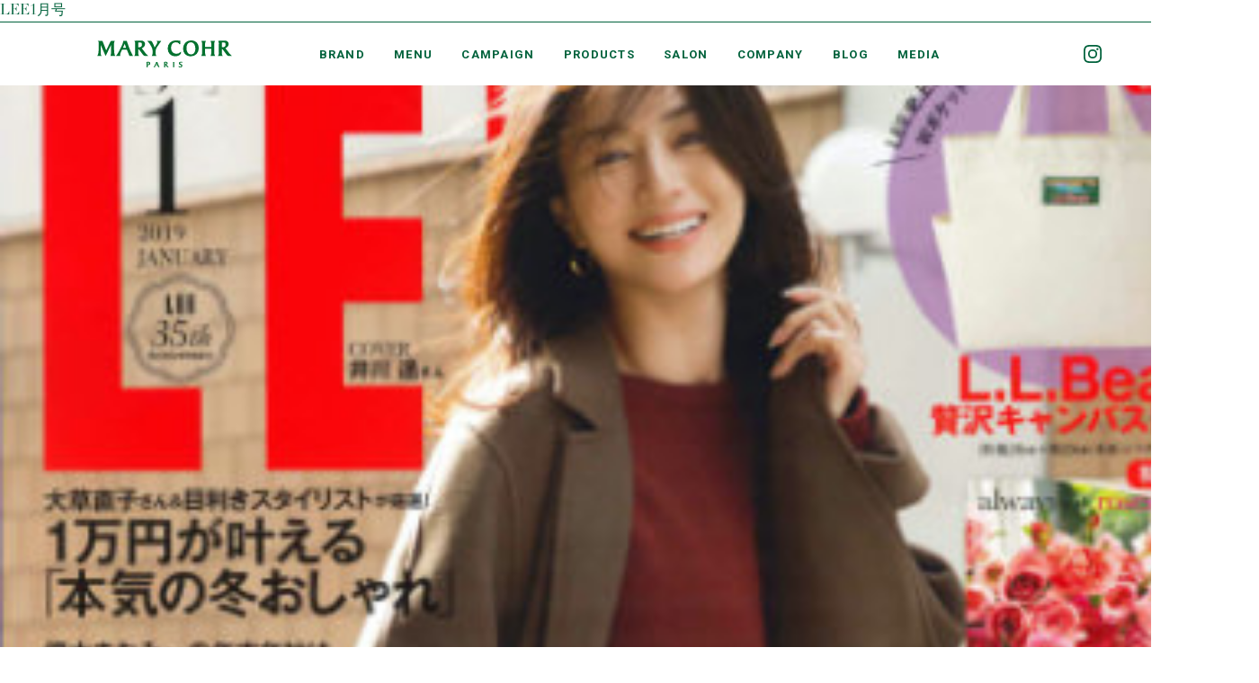

--- FILE ---
content_type: text/html; charset=UTF-8
request_url: https://www.marycohr.co.jp/media_index/lee1%E6%9C%88%E5%8F%B7/
body_size: 12225
content:
<!doctype html>
<html dir="ltr" lang="ja" prefix="og: https://ogp.me/ns#">
<link rel="shortcut icon" href="http://marycohr.co.jp/wp-content/uploads/2021/07/favicon-64x64-1.png">

<head>
    <script>
    (function(i, s, o, g, r, a, m) {
        i['GoogleAnalyticsObject'] = r;
        i[r] = i[r] || function() {
            (i[r].q = i[r].q || []).push(arguments)
        }, i[r].l = 1 * new Date();
        a = s.createElement(o),
            m = s.getElementsByTagName(o)[0];
        a.async = 1;
        a.src = g;
        m.parentNode.insertBefore(a, m)
    })(window, document, 'script', '//www.google-analytics.com/analytics.js', 'ga');
    ga('create', 'UA-47495506-1', 'marycohr.co.jp');
    ga('send', 'pageview');
    </script>
    <meta charset="UTF-8">
    <meta name="viewport" content="width=device-width, initial-scale=1">
    <link rel="profile" href="https://gmpg.org/xfn/11">

    <title>LEE1月号 | MARY COHR - マリコール</title>

		<!-- All in One SEO 4.8.7.2 - aioseo.com -->
	<meta name="description" content="LEE 1月号にサロンケアから生まれたバストクリーム≪ミリフィック ビュスト≫が紹介されました。" />
	<meta name="robots" content="max-image-preview:large" />
	<link rel="canonical" href="https://www.marycohr.co.jp/media_index/lee1%e6%9c%88%e5%8f%b7/" />
	<meta name="generator" content="All in One SEO (AIOSEO) 4.8.7.2" />
		<meta property="og:locale" content="ja_JP" />
		<meta property="og:site_name" content="MARY COHR - マリコール | パリ発、トータルビューティーブランド『マリコール（MARY COHR）』日本公式サイト" />
		<meta property="og:type" content="article" />
		<meta property="og:title" content="LEE1月号 | MARY COHR - マリコール" />
		<meta property="og:description" content="LEE 1月号にサロンケアから生まれたバストクリーム≪ミリフィック ビュスト≫が紹介されました。" />
		<meta property="og:url" content="https://www.marycohr.co.jp/media_index/lee1%e6%9c%88%e5%8f%b7/" />
		<meta property="article:published_time" content="2019-06-24T09:42:44+00:00" />
		<meta property="article:modified_time" content="2021-06-26T08:56:06+00:00" />
		<meta name="twitter:card" content="summary_large_image" />
		<meta name="twitter:title" content="LEE1月号 | MARY COHR - マリコール" />
		<meta name="twitter:description" content="LEE 1月号にサロンケアから生まれたバストクリーム≪ミリフィック ビュスト≫が紹介されました。" />
		<script type="application/ld+json" class="aioseo-schema">
			{"@context":"https:\/\/schema.org","@graph":[{"@type":"BreadcrumbList","@id":"https:\/\/www.marycohr.co.jp\/media_index\/lee1%e6%9c%88%e5%8f%b7\/#breadcrumblist","itemListElement":[{"@type":"ListItem","@id":"https:\/\/www.marycohr.co.jp#listItem","position":1,"name":"Home","item":"https:\/\/www.marycohr.co.jp","nextItem":{"@type":"ListItem","@id":"https:\/\/www.marycohr.co.jp\/media_index\/lee1%e6%9c%88%e5%8f%b7\/#listItem","name":"LEE1\u6708\u53f7"}},{"@type":"ListItem","@id":"https:\/\/www.marycohr.co.jp\/media_index\/lee1%e6%9c%88%e5%8f%b7\/#listItem","position":2,"name":"LEE1\u6708\u53f7","previousItem":{"@type":"ListItem","@id":"https:\/\/www.marycohr.co.jp#listItem","name":"Home"}}]},{"@type":"Organization","@id":"https:\/\/www.marycohr.co.jp\/#organization","name":"MARY COHR - \u30de\u30ea\u30b3\u30fc\u30eb","description":"\u30d1\u30ea\u767a\u3001\u30c8\u30fc\u30bf\u30eb\u30d3\u30e5\u30fc\u30c6\u30a3\u30fc\u30d6\u30e9\u30f3\u30c9\u300e\u30de\u30ea\u30b3\u30fc\u30eb\uff08MARY COHR\uff09\u300f\u65e5\u672c\u516c\u5f0f\u30b5\u30a4\u30c8","url":"https:\/\/www.marycohr.co.jp\/"},{"@type":"WebPage","@id":"https:\/\/www.marycohr.co.jp\/media_index\/lee1%e6%9c%88%e5%8f%b7\/#webpage","url":"https:\/\/www.marycohr.co.jp\/media_index\/lee1%e6%9c%88%e5%8f%b7\/","name":"LEE1\u6708\u53f7 | MARY COHR - \u30de\u30ea\u30b3\u30fc\u30eb","description":"LEE 1\u6708\u53f7\u306b\u30b5\u30ed\u30f3\u30b1\u30a2\u304b\u3089\u751f\u307e\u308c\u305f\u30d0\u30b9\u30c8\u30af\u30ea\u30fc\u30e0\u226a\u30df\u30ea\u30d5\u30a3\u30c3\u30af \u30d3\u30e5\u30b9\u30c8\u226b\u304c\u7d39\u4ecb\u3055\u308c\u307e\u3057\u305f\u3002","inLanguage":"ja","isPartOf":{"@id":"https:\/\/www.marycohr.co.jp\/#website"},"breadcrumb":{"@id":"https:\/\/www.marycohr.co.jp\/media_index\/lee1%e6%9c%88%e5%8f%b7\/#breadcrumblist"},"image":{"@type":"ImageObject","url":"https:\/\/www.marycohr.co.jp\/wp-content\/uploads\/2021\/06\/img-media-02.jpg","@id":"https:\/\/www.marycohr.co.jp\/media_index\/lee1%e6%9c%88%e5%8f%b7\/#mainImage","width":385,"height":489},"primaryImageOfPage":{"@id":"https:\/\/www.marycohr.co.jp\/media_index\/lee1%e6%9c%88%e5%8f%b7\/#mainImage"},"datePublished":"2019-06-24T18:42:44+09:00","dateModified":"2021-06-26T17:56:06+09:00"},{"@type":"WebSite","@id":"https:\/\/www.marycohr.co.jp\/#website","url":"https:\/\/www.marycohr.co.jp\/","name":"MARY COHR - \u30de\u30ea\u30b3\u30fc\u30eb","description":"\u30d1\u30ea\u767a\u3001\u30c8\u30fc\u30bf\u30eb\u30d3\u30e5\u30fc\u30c6\u30a3\u30fc\u30d6\u30e9\u30f3\u30c9\u300e\u30de\u30ea\u30b3\u30fc\u30eb\uff08MARY COHR\uff09\u300f\u65e5\u672c\u516c\u5f0f\u30b5\u30a4\u30c8","inLanguage":"ja","publisher":{"@id":"https:\/\/www.marycohr.co.jp\/#organization"}}]}
		</script>
		<!-- All in One SEO -->

<link rel="alternate" type="application/rss+xml" title="MARY COHR - マリコール &raquo; フィード" href="https://www.marycohr.co.jp/feed/" />
<link rel="alternate" type="application/rss+xml" title="MARY COHR - マリコール &raquo; コメントフィード" href="https://www.marycohr.co.jp/comments/feed/" />
<link rel="alternate" title="oEmbed (JSON)" type="application/json+oembed" href="https://www.marycohr.co.jp/wp-json/oembed/1.0/embed?url=https%3A%2F%2Fwww.marycohr.co.jp%2Fmedia_index%2Flee1%25e6%259c%2588%25e5%258f%25b7%2F" />
<link rel="alternate" title="oEmbed (XML)" type="text/xml+oembed" href="https://www.marycohr.co.jp/wp-json/oembed/1.0/embed?url=https%3A%2F%2Fwww.marycohr.co.jp%2Fmedia_index%2Flee1%25e6%259c%2588%25e5%258f%25b7%2F&#038;format=xml" />
		<!-- This site uses the Google Analytics by MonsterInsights plugin v9.11.1 - Using Analytics tracking - https://www.monsterinsights.com/ -->
							<script src="//www.googletagmanager.com/gtag/js?id=G-RBBSNX3CED"  data-cfasync="false" data-wpfc-render="false" async></script>
			<script data-cfasync="false" data-wpfc-render="false">
				var mi_version = '9.11.1';
				var mi_track_user = true;
				var mi_no_track_reason = '';
								var MonsterInsightsDefaultLocations = {"page_location":"https:\/\/www.marycohr.co.jp\/media_index\/lee1%E6%9C%88%E5%8F%B7\/"};
								if ( typeof MonsterInsightsPrivacyGuardFilter === 'function' ) {
					var MonsterInsightsLocations = (typeof MonsterInsightsExcludeQuery === 'object') ? MonsterInsightsPrivacyGuardFilter( MonsterInsightsExcludeQuery ) : MonsterInsightsPrivacyGuardFilter( MonsterInsightsDefaultLocations );
				} else {
					var MonsterInsightsLocations = (typeof MonsterInsightsExcludeQuery === 'object') ? MonsterInsightsExcludeQuery : MonsterInsightsDefaultLocations;
				}

								var disableStrs = [
										'ga-disable-G-RBBSNX3CED',
									];

				/* Function to detect opted out users */
				function __gtagTrackerIsOptedOut() {
					for (var index = 0; index < disableStrs.length; index++) {
						if (document.cookie.indexOf(disableStrs[index] + '=true') > -1) {
							return true;
						}
					}

					return false;
				}

				/* Disable tracking if the opt-out cookie exists. */
				if (__gtagTrackerIsOptedOut()) {
					for (var index = 0; index < disableStrs.length; index++) {
						window[disableStrs[index]] = true;
					}
				}

				/* Opt-out function */
				function __gtagTrackerOptout() {
					for (var index = 0; index < disableStrs.length; index++) {
						document.cookie = disableStrs[index] + '=true; expires=Thu, 31 Dec 2099 23:59:59 UTC; path=/';
						window[disableStrs[index]] = true;
					}
				}

				if ('undefined' === typeof gaOptout) {
					function gaOptout() {
						__gtagTrackerOptout();
					}
				}
								window.dataLayer = window.dataLayer || [];

				window.MonsterInsightsDualTracker = {
					helpers: {},
					trackers: {},
				};
				if (mi_track_user) {
					function __gtagDataLayer() {
						dataLayer.push(arguments);
					}

					function __gtagTracker(type, name, parameters) {
						if (!parameters) {
							parameters = {};
						}

						if (parameters.send_to) {
							__gtagDataLayer.apply(null, arguments);
							return;
						}

						if (type === 'event') {
														parameters.send_to = monsterinsights_frontend.v4_id;
							var hookName = name;
							if (typeof parameters['event_category'] !== 'undefined') {
								hookName = parameters['event_category'] + ':' + name;
							}

							if (typeof MonsterInsightsDualTracker.trackers[hookName] !== 'undefined') {
								MonsterInsightsDualTracker.trackers[hookName](parameters);
							} else {
								__gtagDataLayer('event', name, parameters);
							}
							
						} else {
							__gtagDataLayer.apply(null, arguments);
						}
					}

					__gtagTracker('js', new Date());
					__gtagTracker('set', {
						'developer_id.dZGIzZG': true,
											});
					if ( MonsterInsightsLocations.page_location ) {
						__gtagTracker('set', MonsterInsightsLocations);
					}
										__gtagTracker('config', 'G-RBBSNX3CED', {"forceSSL":"true","link_attribution":"true"} );
										window.gtag = __gtagTracker;										(function () {
						/* https://developers.google.com/analytics/devguides/collection/analyticsjs/ */
						/* ga and __gaTracker compatibility shim. */
						var noopfn = function () {
							return null;
						};
						var newtracker = function () {
							return new Tracker();
						};
						var Tracker = function () {
							return null;
						};
						var p = Tracker.prototype;
						p.get = noopfn;
						p.set = noopfn;
						p.send = function () {
							var args = Array.prototype.slice.call(arguments);
							args.unshift('send');
							__gaTracker.apply(null, args);
						};
						var __gaTracker = function () {
							var len = arguments.length;
							if (len === 0) {
								return;
							}
							var f = arguments[len - 1];
							if (typeof f !== 'object' || f === null || typeof f.hitCallback !== 'function') {
								if ('send' === arguments[0]) {
									var hitConverted, hitObject = false, action;
									if ('event' === arguments[1]) {
										if ('undefined' !== typeof arguments[3]) {
											hitObject = {
												'eventAction': arguments[3],
												'eventCategory': arguments[2],
												'eventLabel': arguments[4],
												'value': arguments[5] ? arguments[5] : 1,
											}
										}
									}
									if ('pageview' === arguments[1]) {
										if ('undefined' !== typeof arguments[2]) {
											hitObject = {
												'eventAction': 'page_view',
												'page_path': arguments[2],
											}
										}
									}
									if (typeof arguments[2] === 'object') {
										hitObject = arguments[2];
									}
									if (typeof arguments[5] === 'object') {
										Object.assign(hitObject, arguments[5]);
									}
									if ('undefined' !== typeof arguments[1].hitType) {
										hitObject = arguments[1];
										if ('pageview' === hitObject.hitType) {
											hitObject.eventAction = 'page_view';
										}
									}
									if (hitObject) {
										action = 'timing' === arguments[1].hitType ? 'timing_complete' : hitObject.eventAction;
										hitConverted = mapArgs(hitObject);
										__gtagTracker('event', action, hitConverted);
									}
								}
								return;
							}

							function mapArgs(args) {
								var arg, hit = {};
								var gaMap = {
									'eventCategory': 'event_category',
									'eventAction': 'event_action',
									'eventLabel': 'event_label',
									'eventValue': 'event_value',
									'nonInteraction': 'non_interaction',
									'timingCategory': 'event_category',
									'timingVar': 'name',
									'timingValue': 'value',
									'timingLabel': 'event_label',
									'page': 'page_path',
									'location': 'page_location',
									'title': 'page_title',
									'referrer' : 'page_referrer',
								};
								for (arg in args) {
																		if (!(!args.hasOwnProperty(arg) || !gaMap.hasOwnProperty(arg))) {
										hit[gaMap[arg]] = args[arg];
									} else {
										hit[arg] = args[arg];
									}
								}
								return hit;
							}

							try {
								f.hitCallback();
							} catch (ex) {
							}
						};
						__gaTracker.create = newtracker;
						__gaTracker.getByName = newtracker;
						__gaTracker.getAll = function () {
							return [];
						};
						__gaTracker.remove = noopfn;
						__gaTracker.loaded = true;
						window['__gaTracker'] = __gaTracker;
					})();
									} else {
										console.log("");
					(function () {
						function __gtagTracker() {
							return null;
						}

						window['__gtagTracker'] = __gtagTracker;
						window['gtag'] = __gtagTracker;
					})();
									}
			</script>
							<!-- / Google Analytics by MonsterInsights -->
		<style id='wp-img-auto-sizes-contain-inline-css'>
img:is([sizes=auto i],[sizes^="auto," i]){contain-intrinsic-size:3000px 1500px}
/*# sourceURL=wp-img-auto-sizes-contain-inline-css */
</style>
<style id='wp-emoji-styles-inline-css'>

	img.wp-smiley, img.emoji {
		display: inline !important;
		border: none !important;
		box-shadow: none !important;
		height: 1em !important;
		width: 1em !important;
		margin: 0 0.07em !important;
		vertical-align: -0.1em !important;
		background: none !important;
		padding: 0 !important;
	}
/*# sourceURL=wp-emoji-styles-inline-css */
</style>
<style id='wp-block-library-inline-css'>
:root{--wp-block-synced-color:#7a00df;--wp-block-synced-color--rgb:122,0,223;--wp-bound-block-color:var(--wp-block-synced-color);--wp-editor-canvas-background:#ddd;--wp-admin-theme-color:#007cba;--wp-admin-theme-color--rgb:0,124,186;--wp-admin-theme-color-darker-10:#006ba1;--wp-admin-theme-color-darker-10--rgb:0,107,160.5;--wp-admin-theme-color-darker-20:#005a87;--wp-admin-theme-color-darker-20--rgb:0,90,135;--wp-admin-border-width-focus:2px}@media (min-resolution:192dpi){:root{--wp-admin-border-width-focus:1.5px}}.wp-element-button{cursor:pointer}:root .has-very-light-gray-background-color{background-color:#eee}:root .has-very-dark-gray-background-color{background-color:#313131}:root .has-very-light-gray-color{color:#eee}:root .has-very-dark-gray-color{color:#313131}:root .has-vivid-green-cyan-to-vivid-cyan-blue-gradient-background{background:linear-gradient(135deg,#00d084,#0693e3)}:root .has-purple-crush-gradient-background{background:linear-gradient(135deg,#34e2e4,#4721fb 50%,#ab1dfe)}:root .has-hazy-dawn-gradient-background{background:linear-gradient(135deg,#faaca8,#dad0ec)}:root .has-subdued-olive-gradient-background{background:linear-gradient(135deg,#fafae1,#67a671)}:root .has-atomic-cream-gradient-background{background:linear-gradient(135deg,#fdd79a,#004a59)}:root .has-nightshade-gradient-background{background:linear-gradient(135deg,#330968,#31cdcf)}:root .has-midnight-gradient-background{background:linear-gradient(135deg,#020381,#2874fc)}:root{--wp--preset--font-size--normal:16px;--wp--preset--font-size--huge:42px}.has-regular-font-size{font-size:1em}.has-larger-font-size{font-size:2.625em}.has-normal-font-size{font-size:var(--wp--preset--font-size--normal)}.has-huge-font-size{font-size:var(--wp--preset--font-size--huge)}.has-text-align-center{text-align:center}.has-text-align-left{text-align:left}.has-text-align-right{text-align:right}.has-fit-text{white-space:nowrap!important}#end-resizable-editor-section{display:none}.aligncenter{clear:both}.items-justified-left{justify-content:flex-start}.items-justified-center{justify-content:center}.items-justified-right{justify-content:flex-end}.items-justified-space-between{justify-content:space-between}.screen-reader-text{border:0;clip-path:inset(50%);height:1px;margin:-1px;overflow:hidden;padding:0;position:absolute;width:1px;word-wrap:normal!important}.screen-reader-text:focus{background-color:#ddd;clip-path:none;color:#444;display:block;font-size:1em;height:auto;left:5px;line-height:normal;padding:15px 23px 14px;text-decoration:none;top:5px;width:auto;z-index:100000}html :where(.has-border-color){border-style:solid}html :where([style*=border-top-color]){border-top-style:solid}html :where([style*=border-right-color]){border-right-style:solid}html :where([style*=border-bottom-color]){border-bottom-style:solid}html :where([style*=border-left-color]){border-left-style:solid}html :where([style*=border-width]){border-style:solid}html :where([style*=border-top-width]){border-top-style:solid}html :where([style*=border-right-width]){border-right-style:solid}html :where([style*=border-bottom-width]){border-bottom-style:solid}html :where([style*=border-left-width]){border-left-style:solid}html :where(img[class*=wp-image-]){height:auto;max-width:100%}:where(figure){margin:0 0 1em}html :where(.is-position-sticky){--wp-admin--admin-bar--position-offset:var(--wp-admin--admin-bar--height,0px)}@media screen and (max-width:600px){html :where(.is-position-sticky){--wp-admin--admin-bar--position-offset:0px}}

/*# sourceURL=wp-block-library-inline-css */
</style><style id='global-styles-inline-css'>
:root{--wp--preset--aspect-ratio--square: 1;--wp--preset--aspect-ratio--4-3: 4/3;--wp--preset--aspect-ratio--3-4: 3/4;--wp--preset--aspect-ratio--3-2: 3/2;--wp--preset--aspect-ratio--2-3: 2/3;--wp--preset--aspect-ratio--16-9: 16/9;--wp--preset--aspect-ratio--9-16: 9/16;--wp--preset--color--black: #000000;--wp--preset--color--cyan-bluish-gray: #abb8c3;--wp--preset--color--white: #ffffff;--wp--preset--color--pale-pink: #f78da7;--wp--preset--color--vivid-red: #cf2e2e;--wp--preset--color--luminous-vivid-orange: #ff6900;--wp--preset--color--luminous-vivid-amber: #fcb900;--wp--preset--color--light-green-cyan: #7bdcb5;--wp--preset--color--vivid-green-cyan: #00d084;--wp--preset--color--pale-cyan-blue: #8ed1fc;--wp--preset--color--vivid-cyan-blue: #0693e3;--wp--preset--color--vivid-purple: #9b51e0;--wp--preset--gradient--vivid-cyan-blue-to-vivid-purple: linear-gradient(135deg,rgb(6,147,227) 0%,rgb(155,81,224) 100%);--wp--preset--gradient--light-green-cyan-to-vivid-green-cyan: linear-gradient(135deg,rgb(122,220,180) 0%,rgb(0,208,130) 100%);--wp--preset--gradient--luminous-vivid-amber-to-luminous-vivid-orange: linear-gradient(135deg,rgb(252,185,0) 0%,rgb(255,105,0) 100%);--wp--preset--gradient--luminous-vivid-orange-to-vivid-red: linear-gradient(135deg,rgb(255,105,0) 0%,rgb(207,46,46) 100%);--wp--preset--gradient--very-light-gray-to-cyan-bluish-gray: linear-gradient(135deg,rgb(238,238,238) 0%,rgb(169,184,195) 100%);--wp--preset--gradient--cool-to-warm-spectrum: linear-gradient(135deg,rgb(74,234,220) 0%,rgb(151,120,209) 20%,rgb(207,42,186) 40%,rgb(238,44,130) 60%,rgb(251,105,98) 80%,rgb(254,248,76) 100%);--wp--preset--gradient--blush-light-purple: linear-gradient(135deg,rgb(255,206,236) 0%,rgb(152,150,240) 100%);--wp--preset--gradient--blush-bordeaux: linear-gradient(135deg,rgb(254,205,165) 0%,rgb(254,45,45) 50%,rgb(107,0,62) 100%);--wp--preset--gradient--luminous-dusk: linear-gradient(135deg,rgb(255,203,112) 0%,rgb(199,81,192) 50%,rgb(65,88,208) 100%);--wp--preset--gradient--pale-ocean: linear-gradient(135deg,rgb(255,245,203) 0%,rgb(182,227,212) 50%,rgb(51,167,181) 100%);--wp--preset--gradient--electric-grass: linear-gradient(135deg,rgb(202,248,128) 0%,rgb(113,206,126) 100%);--wp--preset--gradient--midnight: linear-gradient(135deg,rgb(2,3,129) 0%,rgb(40,116,252) 100%);--wp--preset--font-size--small: 13px;--wp--preset--font-size--medium: 20px;--wp--preset--font-size--large: 36px;--wp--preset--font-size--x-large: 42px;--wp--preset--spacing--20: 0.44rem;--wp--preset--spacing--30: 0.67rem;--wp--preset--spacing--40: 1rem;--wp--preset--spacing--50: 1.5rem;--wp--preset--spacing--60: 2.25rem;--wp--preset--spacing--70: 3.38rem;--wp--preset--spacing--80: 5.06rem;--wp--preset--shadow--natural: 6px 6px 9px rgba(0, 0, 0, 0.2);--wp--preset--shadow--deep: 12px 12px 50px rgba(0, 0, 0, 0.4);--wp--preset--shadow--sharp: 6px 6px 0px rgba(0, 0, 0, 0.2);--wp--preset--shadow--outlined: 6px 6px 0px -3px rgb(255, 255, 255), 6px 6px rgb(0, 0, 0);--wp--preset--shadow--crisp: 6px 6px 0px rgb(0, 0, 0);}:where(.is-layout-flex){gap: 0.5em;}:where(.is-layout-grid){gap: 0.5em;}body .is-layout-flex{display: flex;}.is-layout-flex{flex-wrap: wrap;align-items: center;}.is-layout-flex > :is(*, div){margin: 0;}body .is-layout-grid{display: grid;}.is-layout-grid > :is(*, div){margin: 0;}:where(.wp-block-columns.is-layout-flex){gap: 2em;}:where(.wp-block-columns.is-layout-grid){gap: 2em;}:where(.wp-block-post-template.is-layout-flex){gap: 1.25em;}:where(.wp-block-post-template.is-layout-grid){gap: 1.25em;}.has-black-color{color: var(--wp--preset--color--black) !important;}.has-cyan-bluish-gray-color{color: var(--wp--preset--color--cyan-bluish-gray) !important;}.has-white-color{color: var(--wp--preset--color--white) !important;}.has-pale-pink-color{color: var(--wp--preset--color--pale-pink) !important;}.has-vivid-red-color{color: var(--wp--preset--color--vivid-red) !important;}.has-luminous-vivid-orange-color{color: var(--wp--preset--color--luminous-vivid-orange) !important;}.has-luminous-vivid-amber-color{color: var(--wp--preset--color--luminous-vivid-amber) !important;}.has-light-green-cyan-color{color: var(--wp--preset--color--light-green-cyan) !important;}.has-vivid-green-cyan-color{color: var(--wp--preset--color--vivid-green-cyan) !important;}.has-pale-cyan-blue-color{color: var(--wp--preset--color--pale-cyan-blue) !important;}.has-vivid-cyan-blue-color{color: var(--wp--preset--color--vivid-cyan-blue) !important;}.has-vivid-purple-color{color: var(--wp--preset--color--vivid-purple) !important;}.has-black-background-color{background-color: var(--wp--preset--color--black) !important;}.has-cyan-bluish-gray-background-color{background-color: var(--wp--preset--color--cyan-bluish-gray) !important;}.has-white-background-color{background-color: var(--wp--preset--color--white) !important;}.has-pale-pink-background-color{background-color: var(--wp--preset--color--pale-pink) !important;}.has-vivid-red-background-color{background-color: var(--wp--preset--color--vivid-red) !important;}.has-luminous-vivid-orange-background-color{background-color: var(--wp--preset--color--luminous-vivid-orange) !important;}.has-luminous-vivid-amber-background-color{background-color: var(--wp--preset--color--luminous-vivid-amber) !important;}.has-light-green-cyan-background-color{background-color: var(--wp--preset--color--light-green-cyan) !important;}.has-vivid-green-cyan-background-color{background-color: var(--wp--preset--color--vivid-green-cyan) !important;}.has-pale-cyan-blue-background-color{background-color: var(--wp--preset--color--pale-cyan-blue) !important;}.has-vivid-cyan-blue-background-color{background-color: var(--wp--preset--color--vivid-cyan-blue) !important;}.has-vivid-purple-background-color{background-color: var(--wp--preset--color--vivid-purple) !important;}.has-black-border-color{border-color: var(--wp--preset--color--black) !important;}.has-cyan-bluish-gray-border-color{border-color: var(--wp--preset--color--cyan-bluish-gray) !important;}.has-white-border-color{border-color: var(--wp--preset--color--white) !important;}.has-pale-pink-border-color{border-color: var(--wp--preset--color--pale-pink) !important;}.has-vivid-red-border-color{border-color: var(--wp--preset--color--vivid-red) !important;}.has-luminous-vivid-orange-border-color{border-color: var(--wp--preset--color--luminous-vivid-orange) !important;}.has-luminous-vivid-amber-border-color{border-color: var(--wp--preset--color--luminous-vivid-amber) !important;}.has-light-green-cyan-border-color{border-color: var(--wp--preset--color--light-green-cyan) !important;}.has-vivid-green-cyan-border-color{border-color: var(--wp--preset--color--vivid-green-cyan) !important;}.has-pale-cyan-blue-border-color{border-color: var(--wp--preset--color--pale-cyan-blue) !important;}.has-vivid-cyan-blue-border-color{border-color: var(--wp--preset--color--vivid-cyan-blue) !important;}.has-vivid-purple-border-color{border-color: var(--wp--preset--color--vivid-purple) !important;}.has-vivid-cyan-blue-to-vivid-purple-gradient-background{background: var(--wp--preset--gradient--vivid-cyan-blue-to-vivid-purple) !important;}.has-light-green-cyan-to-vivid-green-cyan-gradient-background{background: var(--wp--preset--gradient--light-green-cyan-to-vivid-green-cyan) !important;}.has-luminous-vivid-amber-to-luminous-vivid-orange-gradient-background{background: var(--wp--preset--gradient--luminous-vivid-amber-to-luminous-vivid-orange) !important;}.has-luminous-vivid-orange-to-vivid-red-gradient-background{background: var(--wp--preset--gradient--luminous-vivid-orange-to-vivid-red) !important;}.has-very-light-gray-to-cyan-bluish-gray-gradient-background{background: var(--wp--preset--gradient--very-light-gray-to-cyan-bluish-gray) !important;}.has-cool-to-warm-spectrum-gradient-background{background: var(--wp--preset--gradient--cool-to-warm-spectrum) !important;}.has-blush-light-purple-gradient-background{background: var(--wp--preset--gradient--blush-light-purple) !important;}.has-blush-bordeaux-gradient-background{background: var(--wp--preset--gradient--blush-bordeaux) !important;}.has-luminous-dusk-gradient-background{background: var(--wp--preset--gradient--luminous-dusk) !important;}.has-pale-ocean-gradient-background{background: var(--wp--preset--gradient--pale-ocean) !important;}.has-electric-grass-gradient-background{background: var(--wp--preset--gradient--electric-grass) !important;}.has-midnight-gradient-background{background: var(--wp--preset--gradient--midnight) !important;}.has-small-font-size{font-size: var(--wp--preset--font-size--small) !important;}.has-medium-font-size{font-size: var(--wp--preset--font-size--medium) !important;}.has-large-font-size{font-size: var(--wp--preset--font-size--large) !important;}.has-x-large-font-size{font-size: var(--wp--preset--font-size--x-large) !important;}
/*# sourceURL=global-styles-inline-css */
</style>

<style id='classic-theme-styles-inline-css'>
/*! This file is auto-generated */
.wp-block-button__link{color:#fff;background-color:#32373c;border-radius:9999px;box-shadow:none;text-decoration:none;padding:calc(.667em + 2px) calc(1.333em + 2px);font-size:1.125em}.wp-block-file__button{background:#32373c;color:#fff;text-decoration:none}
/*# sourceURL=/wp-includes/css/classic-themes.min.css */
</style>
<link rel='stylesheet' id='wp-pagenavi-css' href='https://www.marycohr.co.jp/wp-content/plugins/wp-pagenavi/pagenavi-css.css?ver=2.70' media='all' />
<link rel='stylesheet' id='style-css' href='https://www.marycohr.co.jp/wp-content/themes/_s/style/css/style.css?ver=20260115150115' media='all' />
<script src="https://www.marycohr.co.jp/wp-content/plugins/google-analytics-for-wordpress/assets/js/frontend-gtag.min.js?ver=9.11.1" id="monsterinsights-frontend-script-js" async data-wp-strategy="async"></script>
<script data-cfasync="false" data-wpfc-render="false" id='monsterinsights-frontend-script-js-extra'>var monsterinsights_frontend = {"js_events_tracking":"true","download_extensions":"doc,pdf,ppt,zip,xls,docx,pptx,xlsx","inbound_paths":"[{\"path\":\"\\\/go\\\/\",\"label\":\"affiliate\"},{\"path\":\"\\\/recommend\\\/\",\"label\":\"affiliate\"}]","home_url":"https:\/\/www.marycohr.co.jp","hash_tracking":"false","v4_id":"G-RBBSNX3CED"};</script>
<script src="https://www.marycohr.co.jp/wp-content/themes/_s/js/common.js?ver=20260115150115" id="common_h-js"></script>
<link rel="https://api.w.org/" href="https://www.marycohr.co.jp/wp-json/" /><link rel="alternate" title="JSON" type="application/json" href="https://www.marycohr.co.jp/wp-json/wp/v2/media_index/968" /><link rel="EditURI" type="application/rsd+xml" title="RSD" href="https://www.marycohr.co.jp/xmlrpc.php?rsd" />
<meta name="generator" content="WordPress 6.9" />
<link rel='shortlink' href='https://www.marycohr.co.jp/?p=968' />
<style id="wplmi-inline-css" type="text/css"> span.wplmi-user-avatar { width: 16px;display: inline-block !important;flex-shrink: 0; } img.wplmi-elementor-avatar { border-radius: 100%;margin-right: 3px; } 

</style>
<style>.recentcomments a{display:inline !important;padding:0 !important;margin:0 !important;}</style>		<style id="wp-custom-css">
			.preciousfacelift .txtarea .reccomend .subttl{color: #fff;
    background: #00623c;
    display: inline-block;
    padding: 8px 20px;
    margin-bottom: 0;
font-size: 14px;}

.preciousfacelift .txtarea .reccomend p:nth-child(2){background: #f5f5f5; padding: 8px 15px; margin-bottom: 20px;}

.preciousfacelift .txtarea .pricearea ul li{margin: 20px 0 0 !important; font-size: 14px;}
.preciousfacelift .txtarea .pricearea ul li:last-child{margin-top: 5px !important;}

.preciousfacelift .txtarea .pricearea dl dd{font-weight: bold; white-space: nowrap;}

.buybtn{margin: 30px 0 0 !important;}

.content .block .inner.flow{background: #f5f5f5; padding: 30px; margin-top: 40px;}
.content .block .inner.flow .wrap{display: flex; flex-wrap: wrap; width: 100%; justify-content: center;}
.inner.flow .wrap li{width: 23%; margin: 1%; display: flex; justify-content: space-between;}
.inner.flow .wrap li div{width: 80%;}
.inner.flow .wrap li div.arrow{width: 16%; position: relative; margin-left: 10px;}
.inner.flow .wrap li div.arrow img{position: absolute; top: 40%;}
.inner.flow .wrap li h4{text-align: center; font-weight: bold; margin-bottom: 10px;}
.inner.flow .wrap li p{font-size: 14px; margin-top: 8px;}
.inner.flow .wrap li:last-child .arrow, .inner.flow .wrap li:nth-child(4n) .arrow{display: none;}

.block.preciousfacelift img{width: 100%;
height: auto;}

.block.preciousfacelift .inner div.img img{width: 100%; height: auto;}
.block.preciousfacelift .inner.flow div.img img{
height: 100%; object-fit: cover;}

.inner.flow .wrap li div.img{width: 100%; height: 16vh;}

.content .block .inner.flow ul li{margin-bottom: 0px;}

.txtarea h4.ttl {
	font-size: 20px;
	font-weight: 700;
	line-height: 1.6;
	letter-spacing: 0;
	font-family: YuGothic, "Yu Gothic Medium", "Yu Gothic", -apple-system, BlinkMacSystemFont, Roboto, "Segoe UI", "Helvetica Neue", HelveticaNeue, Verdana, Meiryo, sans-serif;
	margin: 0;
}

@media screen and (min-width: 800px){
	.content .block .inner.flow ul li:nth-child(n + 5){margin-top: 30px;}
}

@media screen and (max-width: 759px){
	.content .block .inner.flow{padding: 15px;}
	.inner.flow .wrap li{width: 48%;}
	.inner.flow .wrap li div.arrow{width: 12%;}
	.inner.flow .wrap li:nth-child(2n) .arrow{display: none;}
	.inner.flow .wrap li div{width: 85%;}
	
	.content .block .inner.flow ul li:nth-child(n + 3){margin-top: 30px;}
}

@media screen and (max-width: 599px){
	.inner.flow .wrap li div.img {
    height: 13vh;
}
}
		</style>
		    <link rel="preconnect" href="https://fonts.googleapis.com">
    <link rel="preconnect" href="https://fonts.gstatic.com" crossorigin>
    <link href="https://fonts.googleapis.com/css2?family=Noto+Serif+JP:wght@200;300;400;500;600;700;900&display=swap"
        rel="stylesheet">
    <link rel="stylesheet" href="https://www.marycohr.co.jp/wp-content/themes/_s/style/css/swiper-bundle.min.css" />
    <script src="https://ajax.googleapis.com/ajax/libs/jquery/3.5.1/jquery.min.js"></script>
    <script src="https://www.marycohr.co.jp/wp-content/themes/_s/js/swiper-bundle.min.js"></script>
    <link rel="preconnect" href="https://fonts.gstatic.com">
    <link
        href="https://fonts.googleapis.com/css2?family=Roboto:ital,wght@0,100;0,300;0,400;0,500;0,700;0,900;1,100;1,300;1,400;1,500;1,700;1,900&display=swap"
        rel="stylesheet">
</head>

<body class="wp-singular media_index-template-default single single-media_index postid-968 wp-theme-_s">
        <div class="top wrapper">
        <header>
            <div class="alert">MARY COHR PARIS PROFESSIONAL BEAUTY SALONS</div>
            <nav>
                <div class="hMenuBtn2 sp">
                    <span></span>
                    <span></span>
                    <span></span>
                </div>
                <h1><a href="/"><img src="https://www.marycohr.co.jp/wp-content/themes/_s/images/common/logo-marycohr.svg"
                            alt="MARY COHR"></a></h1>
                <ul class="menu">
                    <li class="brand"><a href="/about/">BRAND</a></li>
					<li class="course"><a href="/treatment/">MENU</a></li>
                    <li class="campaign"><a href="/campaign/">CAMPAIGN</a></li>
					<li class="homecare"><a href="/products/">PRODUCTS</a></li>
                    <li class="salon"><a href="/salon/">SALON</a></li>
                    <li class="company"><a href="/company/">COMPANY</a></li>
                    <li class="blog has-sub">
                        <a href="javascript:void(0)" tabindex="-1" style="outline: none;">BLOG</a>
                        <ul class="sub">
                            <li>
                                <a href="/shop-blog/">SHOP</a>
                            </li>
                        </ul>
                    </li>
                    <li class="media"><a href="/media/">MEDIA</a></li>
                    <li class="privacypolicy"><a href="/privacy/">PRIVACY POLICY</a></li>
                </ul>
                <ul class="sns">
                    <li class="instagram"><a href="https://www.instagram.com/marycohr_japan/" target="_blank"><img
                                src="https://www.marycohr.co.jp/wp-content/themes/_s/images/common/icon-instagram.svg"
                                alt="instagram"></a></li>
                </ul>
            </nav>
            <div class="hMenuBtn sp">
                <span></span>
                <span></span>
                <span></span>
            </div>
            <div class="black-bg"></div>
        </header>
	<main id="primary" class="site-main">

		
<article id="post-968" class="post-968 media_index type-media_index status-publish has-post-thumbnail hentry">
	<header class="entry-header">
		<h1 class="entry-title">LEE1月号</h1>	</header><!-- .entry-header -->

	
			<div class="post-thumbnail">
				<img width="385" height="489" src="https://www.marycohr.co.jp/wp-content/uploads/2021/06/img-media-02.jpg" class="attachment-post-thumbnail size-post-thumbnail wp-post-image" alt="" decoding="async" fetchpriority="high" srcset="https://www.marycohr.co.jp/wp-content/uploads/2021/06/img-media-02.jpg 385w, https://www.marycohr.co.jp/wp-content/uploads/2021/06/img-media-02-236x300.jpg 236w" sizes="(max-width: 385px) 100vw, 385px" />			</div><!-- .post-thumbnail -->

		
	<div class="entry-content">
		<p>LEE 1月号にサロンケアから生まれたバストクリーム≪ミリフィック ビュスト≫が紹介されました。</p>
	</div><!-- .entry-content -->

	<footer class="entry-footer">
			</footer><!-- .entry-footer -->
</article><!-- #post-968 -->

	</main><!-- #main -->


<!-- <aside id="secondary" class="widget-area">
	//<section id="search-2" class="widget widget_search"><form role="search" method="get" class="search-form" action="https://www.marycohr.co.jp/">
				<label>
					<span class="screen-reader-text">検索:</span>
					<input type="search" class="search-field" placeholder="検索&hellip;" value="" name="s" />
				</label>
				<input type="submit" class="search-submit" value="検索" />
			</form></section>
		<section id="recent-posts-2" class="widget widget_recent_entries">
		<h2 class="widget-title">最近の投稿</h2>
		<ul>
											<li>
					<a href="https://www.marycohr.co.jp/%e3%80%90%e3%82%a8%e3%82%b9%e3%83%86%e3%83%86%e3%82%a3%e3%82%b7%e3%83%a3%e3%83%b3%e7%be%8e%e5%ae%b9%e3%83%96%e3%83%ad%e3%82%b0%e3%80%80%e5%af%92%e3%81%84%e6%97%a5%e3%81%ae%e4%b9%be%e7%87%a5%e3%81%8b/">【エステティシャン美容ブログ　#寒い日の乾燥からくるくすみをケアする】</a>
									</li>
											<li>
					<a href="https://www.marycohr.co.jp/%e3%80%90%e3%82%a8%e3%82%b9%e3%83%86%e3%83%86%e3%82%a3%e3%82%b7%e3%83%a3%e3%83%b3%e7%be%8e%e5%ae%b9%e3%83%96%e3%83%ad%e3%82%b0%e3%80%80%e3%81%9f%e3%82%8b%e3%81%bf%e6%92%83%e9%80%80%e3%80%91/">【エステティシャン美容ブログ　#たるみ撃退】</a>
									</li>
											<li>
					<a href="https://www.marycohr.co.jp/%e3%80%90%e3%82%a8%e3%82%b9%e3%83%86%e3%83%86%e3%82%a3%e3%82%b7%e3%83%a3%e3%83%b3%e7%be%8e%e5%ae%b9%e3%83%96%e3%83%ad%e3%82%b0%e3%80%80-%e3%83%aa%e3%83%95%e3%83%ac%e3%83%83%e3%82%b7%e3%83%a5%e3%82%bf/">【エステティシャン美容ブログ　 #リフレッシュタイム】</a>
									</li>
											<li>
					<a href="https://www.marycohr.co.jp/hello-world/">Hello world!</a>
									</li>
					</ul>

		</section><section id="recent-comments-2" class="widget widget_recent_comments"><h2 class="widget-title">最近のコメント</h2><ul id="recentcomments"><li class="recentcomments"><a href="https://www.marycohr.co.jp/hello-world/#comment-1">Hello world!</a> に <span class="comment-author-link"><a href="https://wordpress.org/" class="url" rel="ugc external nofollow">A WordPress Commenter</a></span> より</li></ul></section><section id="archives-2" class="widget widget_archive"><h2 class="widget-title">アーカイブ</h2>
			<ul>
					<li><a href='https://www.marycohr.co.jp/2022/02/'>2022年2月</a></li>
	<li><a href='https://www.marycohr.co.jp/2021/09/'>2021年9月</a></li>
	<li><a href='https://www.marycohr.co.jp/2021/08/'>2021年8月</a></li>
	<li><a href='https://www.marycohr.co.jp/2021/06/'>2021年6月</a></li>
			</ul>

			</section><section id="categories-2" class="widget widget_categories"><h2 class="widget-title">カテゴリー</h2>
			<ul>
					<li class="cat-item cat-item-1"><a href="https://www.marycohr.co.jp/category/uncategorized/">Uncategorized</a>
</li>
			</ul>

			</section><section id="meta-2" class="widget widget_meta"><h2 class="widget-title">メタ情報</h2>
		<ul>
						<li><a href="https://www.marycohr.co.jp/wp-login.php">ログイン</a></li>
			<li><a href="https://www.marycohr.co.jp/feed/">投稿フィード</a></li>
			<li><a href="https://www.marycohr.co.jp/comments/feed/">コメントフィード</a></li>

			<li><a href="https://ja.wordpress.org/">WordPress.org</a></li>
		</ul>

		</section></aside>#secondary -->

<footer>
	<div class="inner">
	<ul>
		<li class="brand"><a href="/about/">BRAND</a></li>
		<li class="course"><a href="/treatment/">MENU</a></li>
		<li class="homecare"><a href="/products/">PRODUCTS</a></li>
		<li class="campaign"><a href="/campaign/">CAMPAIGN</a></li>
		<li class="salon"><a href="/salon/">SALON</a></li>
		<li class="company"><a href="/company/">COMPANY</a></li>
		<li class="blog has-sub">
		<a href="javascript:void(0)" tabindex="-1" style="outline: none;">BLOG</a>
		<ul class="sub">
			<li>
			<a href="/beauty-blog/">BEAUTY</a>
			</li>
			<li>
			<a href="/shop-blog/">SHOP</a>
			</li>
		</ul>
		</li>
		<li class="media"><a href="/media/">MEDIA</a></li>
		<li class="privacypolicy"><a href="/privacy/">PRIVACY POLICY</a></li>
	</ul>
	<p class="copyright">©2021 MARY COHR PARIS</p>
	</div>
</footer>
</div><!-- #page -->

<script type="speculationrules">
{"prefetch":[{"source":"document","where":{"and":[{"href_matches":"/*"},{"not":{"href_matches":["/wp-*.php","/wp-admin/*","/wp-content/uploads/*","/wp-content/*","/wp-content/plugins/*","/wp-content/themes/_s/*","/*\\?(.+)"]}},{"not":{"selector_matches":"a[rel~=\"nofollow\"]"}},{"not":{"selector_matches":".no-prefetch, .no-prefetch a"}}]},"eagerness":"conservative"}]}
</script>
<script src="https://www.marycohr.co.jp/wp-content/themes/_s/js/common_f.js?ver=20260115150115" id="common_f-js"></script>
<script src="https://www.marycohr.co.jp/wp-content/themes/_s/js/navigation.js?ver=20260115150115" id="ff_template-navigation-js"></script>
<script id="wp-emoji-settings" type="application/json">
{"baseUrl":"https://s.w.org/images/core/emoji/17.0.2/72x72/","ext":".png","svgUrl":"https://s.w.org/images/core/emoji/17.0.2/svg/","svgExt":".svg","source":{"concatemoji":"https://www.marycohr.co.jp/wp-includes/js/wp-emoji-release.min.js?ver=6.9"}}
</script>
<script type="module">
/*! This file is auto-generated */
const a=JSON.parse(document.getElementById("wp-emoji-settings").textContent),o=(window._wpemojiSettings=a,"wpEmojiSettingsSupports"),s=["flag","emoji"];function i(e){try{var t={supportTests:e,timestamp:(new Date).valueOf()};sessionStorage.setItem(o,JSON.stringify(t))}catch(e){}}function c(e,t,n){e.clearRect(0,0,e.canvas.width,e.canvas.height),e.fillText(t,0,0);t=new Uint32Array(e.getImageData(0,0,e.canvas.width,e.canvas.height).data);e.clearRect(0,0,e.canvas.width,e.canvas.height),e.fillText(n,0,0);const a=new Uint32Array(e.getImageData(0,0,e.canvas.width,e.canvas.height).data);return t.every((e,t)=>e===a[t])}function p(e,t){e.clearRect(0,0,e.canvas.width,e.canvas.height),e.fillText(t,0,0);var n=e.getImageData(16,16,1,1);for(let e=0;e<n.data.length;e++)if(0!==n.data[e])return!1;return!0}function u(e,t,n,a){switch(t){case"flag":return n(e,"\ud83c\udff3\ufe0f\u200d\u26a7\ufe0f","\ud83c\udff3\ufe0f\u200b\u26a7\ufe0f")?!1:!n(e,"\ud83c\udde8\ud83c\uddf6","\ud83c\udde8\u200b\ud83c\uddf6")&&!n(e,"\ud83c\udff4\udb40\udc67\udb40\udc62\udb40\udc65\udb40\udc6e\udb40\udc67\udb40\udc7f","\ud83c\udff4\u200b\udb40\udc67\u200b\udb40\udc62\u200b\udb40\udc65\u200b\udb40\udc6e\u200b\udb40\udc67\u200b\udb40\udc7f");case"emoji":return!a(e,"\ud83e\u1fac8")}return!1}function f(e,t,n,a){let r;const o=(r="undefined"!=typeof WorkerGlobalScope&&self instanceof WorkerGlobalScope?new OffscreenCanvas(300,150):document.createElement("canvas")).getContext("2d",{willReadFrequently:!0}),s=(o.textBaseline="top",o.font="600 32px Arial",{});return e.forEach(e=>{s[e]=t(o,e,n,a)}),s}function r(e){var t=document.createElement("script");t.src=e,t.defer=!0,document.head.appendChild(t)}a.supports={everything:!0,everythingExceptFlag:!0},new Promise(t=>{let n=function(){try{var e=JSON.parse(sessionStorage.getItem(o));if("object"==typeof e&&"number"==typeof e.timestamp&&(new Date).valueOf()<e.timestamp+604800&&"object"==typeof e.supportTests)return e.supportTests}catch(e){}return null}();if(!n){if("undefined"!=typeof Worker&&"undefined"!=typeof OffscreenCanvas&&"undefined"!=typeof URL&&URL.createObjectURL&&"undefined"!=typeof Blob)try{var e="postMessage("+f.toString()+"("+[JSON.stringify(s),u.toString(),c.toString(),p.toString()].join(",")+"));",a=new Blob([e],{type:"text/javascript"});const r=new Worker(URL.createObjectURL(a),{name:"wpTestEmojiSupports"});return void(r.onmessage=e=>{i(n=e.data),r.terminate(),t(n)})}catch(e){}i(n=f(s,u,c,p))}t(n)}).then(e=>{for(const n in e)a.supports[n]=e[n],a.supports.everything=a.supports.everything&&a.supports[n],"flag"!==n&&(a.supports.everythingExceptFlag=a.supports.everythingExceptFlag&&a.supports[n]);var t;a.supports.everythingExceptFlag=a.supports.everythingExceptFlag&&!a.supports.flag,a.supports.everything||((t=a.source||{}).concatemoji?r(t.concatemoji):t.wpemoji&&t.twemoji&&(r(t.twemoji),r(t.wpemoji)))});
//# sourceURL=https://www.marycohr.co.jp/wp-includes/js/wp-emoji-loader.min.js
</script>

</body>
</html>


--- FILE ---
content_type: text/css
request_url: https://www.marycohr.co.jp/wp-content/themes/_s/style/css/style.css?ver=20260115150115
body_size: 7787
content:
@charset "UTF-8";
/*!
Theme Name: test
Theme URI: http://underscores.me/
Author: 株式会社Firefly
Author URI: https://fireflyinc.io
Description: Description
Version: 1.0.0
Tested up to: 5.4
Requires PHP: 5.6
License: GNU General Public License v2 or later
License URI: LICENSE
Text Domain: ff_template
Tags: custom-background, custom-logo, custom-menu, featured-images, threaded-comments, translation-ready

This theme, like WordPress, is licensed under the GPL.
Use it to make something cool, have fun, and share what you've learned.

ff_template is based on Underscores https://underscores.me/, (C) 2012-2020 Automattic, Inc.
Underscores is distributed under the terms of the GNU GPL v2 or later.

Normalizing styles have been helped along thanks to the fine work of
Nicolas Gallagher and Jonathan Neal https://necolas.github.io/normalize.css/
*/
/*--------------------------------------------------------------
>>> TABLE OF CONTENTS:
----------------------------------------------------------------
# Generic
	- Normalize
	- Box sizing
# Base
	- Typography
	- Elements
	- Links
	- Forms
## Layouts
# Components
	- Navigation
	- Posts and pages
	- Comments
	- Widgets
	- Media
	- Captions
	- Galleries
# plugins
	- Jetpack infinite scroll
# Utilities
	- Accessibility
	- Alignments
--------------------------------------------------------------*/
/*--------------------------------------------------------------
# Generic
--------------------------------------------------------------*/
/* Normalize
--------------------------------------------- */
/*! normalize.css v8.0.1 | MIT License | github.com/necolas/normalize.css */
/* Document
	 ========================================================================== */
/**
 * 1. Correct the line height in all browsers.
 * 2. Prevent adjustments of font size after orientation changes in iOS.
 */
@import url("https://fonts.googleapis.com/css2?family=Roboto:wght@500&display=swap");
@import url("//hello.myfonts.net/count/3d59d5");
html {
	line-height: 1.15;
	-webkit-text-size-adjust: 100%;
}

/* Sections
	 ========================================================================== */
/**
 * Remove the margin in all browsers.
 */
body {
	margin: 0;
}

/**
 * Render the `main` element consistently in IE.
 */
main {
	display: block;
}

/**
 * Correct the font size and margin on `h1` elements within `section` and
 * `article` contexts in Chrome, Firefox, and Safari.
 */
h1 {
	font-size: 2em;
	margin: 0.67em 0;
}

/* Grouping content
	 ========================================================================== */
/**
 * 1. Add the correct box sizing in Firefox.
 * 2. Show the overflow in Edge and IE.
 */
hr {
	box-sizing: content-box;
	height: 0;
	overflow: visible;
}

/**
 * 1. Correct the inheritance and scaling of font size in all browsers.
 * 2. Correct the odd `em` font sizing in all browsers.
 */
pre {
	font-family: monospace, monospace;
	font-size: 1em;
}

/* Text-level semantics
	 ========================================================================== */
/**
 * Remove the gray background on active links in IE 10.
 */
a {
	background-color: transparent;
}

/**
 * 1. Remove the bottom border in Chrome 57-
 * 2. Add the correct text decoration in Chrome, Edge, IE, Opera, and Safari.
 */
abbr[title] {
	border-bottom: none;
	text-decoration: underline;
	text-decoration: underline dotted;
}

/**
 * Add the correct font weight in Chrome, Edge, and Safari.
 */
b,
strong {
	font-weight: bolder;
}

/**
 * 1. Correct the inheritance and scaling of font size in all browsers.
 * 2. Correct the odd `em` font sizing in all browsers.
 */
code,
kbd,
samp {
	font-family: monospace, monospace;
	font-size: 1em;
}

/**
 * Add the correct font size in all browsers.
 */
small {
	font-size: 80%;
}

/**
 * Prevent `sub` and `sup` elements from affecting the line height in
 * all browsers.
 */
sub,
sup {
	font-size: 75%;
	line-height: 0;
	position: relative;
	vertical-align: baseline;
}

sub {
	bottom: -0.25em;
}

sup {
	top: -0.5em;
}

/* Embedded content
	 ========================================================================== */
/**
 * Remove the border on images inside links in IE 10.
 */
img {
	border-style: none;
}

/* Forms
	 ========================================================================== */
/**
 * 1. Change the font styles in all browsers.
 * 2. Remove the margin in Firefox and Safari.
 */
button,
input,
optgroup,
select,
textarea {
	font-family: inherit;
	font-size: 100%;
	line-height: 1.15;
	margin: 0;
}

/**
 * Show the overflow in IE.
 * 1. Show the overflow in Edge.
 */
button,
input {
	overflow: visible;
}

/**
 * Remove the inheritance of text transform in Edge, Firefox, and IE.
 * 1. Remove the inheritance of text transform in Firefox.
 */
button,
select {
	text-transform: none;
}

/**
 * Correct the inability to style clickable types in iOS and Safari.
 */
button,
[type="button"],
[type="reset"],
[type="submit"] {
	-webkit-appearance: button;
}

/**
 * Remove the inner border and padding in Firefox.
 */
button::-moz-focus-inner,
[type="button"]::-moz-focus-inner,
[type="reset"]::-moz-focus-inner,
[type="submit"]::-moz-focus-inner {
	border-style: none;
	padding: 0;
}

/**
 * Restore the focus styles unset by the previous rule.
 */
button:-moz-focusring,
[type="button"]:-moz-focusring,
[type="reset"]:-moz-focusring,
[type="submit"]:-moz-focusring {
	outline: 1px dotted ButtonText;
}

/**
 * Correct the padding in Firefox.
 */
fieldset {
	padding: 0.35em 0.75em 0.625em;
}

/**
 * 1. Correct the text wrapping in Edge and IE.
 * 2. Correct the color inheritance from `fieldset` elements in IE.
 * 3. Remove the padding so developers are not caught out when they zero out
 *		`fieldset` elements in all browsers.
 */
legend {
	box-sizing: border-box;
	color: inherit;
	display: table;
	max-width: 100%;
	padding: 0;
	white-space: normal;
}

/**
 * Add the correct vertical alignment in Chrome, Firefox, and Opera.
 */
progress {
	vertical-align: baseline;
}

/**
 * Remove the default vertical scrollbar in IE 10+.
 */
textarea {
	overflow: auto;
}

/**
 * 1. Add the correct box sizing in IE 10.
 * 2. Remove the padding in IE 10.
 */
[type="checkbox"],
[type="radio"] {
	box-sizing: border-box;
	padding: 0;
}

/**
 * Correct the cursor style of increment and decrement buttons in Chrome.
 */
[type="number"]::-webkit-inner-spin-button,
[type="number"]::-webkit-outer-spin-button {
	height: auto;
}

/**
 * 1. Correct the odd appearance in Chrome and Safari.
 * 2. Correct the outline style in Safari.
 */
[type="search"] {
	-webkit-appearance: textfield;
	outline-offset: -2px;
}

/**
 * Remove the inner padding in Chrome and Safari on macOS.
 */
[type="search"]::-webkit-search-decoration {
	-webkit-appearance: none;
}

/**
 * 1. Correct the inability to style clickable types in iOS and Safari.
 * 2. Change font properties to `inherit` in Safari.
 */
::-webkit-file-upload-button {
	-webkit-appearance: button;
	font: inherit;
}

/* Interactive
	 ========================================================================== */
/*
 * Add the correct display in Edge, IE 10+, and Firefox.
 */
details {
	display: block;
}

/*
 * Add the correct display in all browsers.
 */
summary {
	display: list-item;
}

/* Misc
	 ========================================================================== */
/**
 * Add the correct display in IE 10+.
 */
template {
	display: none;
}

/**
 * Add the correct display in IE 10.
 */
[hidden] {
	display: none;
}

/* Box sizing
--------------------------------------------- */
/* Inherit box-sizing to more easily change it's value on a component level.
@link http://css-tricks.com/inheriting-box-sizing-probably-slightly-better-best-practice/ */
*,
*::before,
*::after {
	box-sizing: inherit;
}

html {
	box-sizing: border-box;
}

/*--------------------------------------------------------------
# Base
--------------------------------------------------------------*/
/* Typography
--------------------------------------------- */
body,
button,
input,
select,
optgroup,
textarea {
	color: #404040;
	font-family: -apple-system, BlinkMacSystemFont, "Segoe UI", Roboto, Oxygen-Sans, Ubuntu, Cantarell, "Helvetica Neue", sans-serif;
	font-size: 1rem;
	line-height: 1.5;
}

h1,
h2,
h3,
h4,
h5,
h6 {
	clear: both;
}

/*==========================================================
common
==========================================================*/
/* Roboto */
html {
	-ms-overflow-style: none;
	/* IE, Edge 対応 */
	scrollbar-width: none;
	/* Firefox 対応 */
}

html::-webkit-scrollbar {
	display: none;
}

img {
	width: 100%;
	height: auto;
}

.fixed {
	position: fixed;
	width: 100%;
	height: 100%;
}

body {
	font-family: "DidotLTPro-Roman", 游明朝, "Yu Mincho", YuMincho, "Hiragino Mincho ProN", "Hiragino Mincho Pro", HGS明朝E, メイリオ, Meiryo, serif;
	-webkit-font-smoothing: antialiased;
	-moz-osx-font-smoothing: grayscale;
	color: #00623c;
}

@-webkit-keyframes active-btn-bar {
	100% {
		height: 0;
	}
}

@keyframes active-btn-bar {
	100% {
		height: 0;
	}
}

.wrapper {
	position: relative;
}

/* header */
header {
	position: fixed;
	top: 0;
	width: 100%;
	background-color: #fff;
	z-index: 10;
}

header .alert {
	font-size: 10px;
	font-weight: bold;
	letter-spacing: 0.2em;
	line-height: 1;
	display: flex;
	align-items: center;
	justify-content: center;
	color: #fff;
	background-color: #00623c;
	text-align: center;
	font-family: "Roboto", sans-serif;
}

header nav {
	font-family: "Roboto", sans-serif;
}

header nav ul li {
	font-size: 13px;
	font-weight: 700;
	letter-spacing: 0.1em;
}

header nav ul li a {
	display: flex;
	align-items: center;
}

/* footer */
footer {
	color: #fff;
	background-color: #00623c;
	display: flex;
	justify-content: center;
	align-items: center;
}

footer .copyright {
	font-size: 12px;
	font-family: "Roboto", sans-serif;
	font-weight: 700;
}

/*==========================================================
PC Layout
==========================================================*/
@media screen and (min-width: 1024px) {
	.sp {
		display: none !important;
	}
	.wrapper {
		min-width: 1400px;
	}
	/* .hMenuBtn */
	.hMenuBtn {
		display: none;
	}
	/* header */
	header {
		min-width: 1400px;
	}
	header .alert {
		height: 25px;
	}
	header nav {
		height: 70px;
		display: flex;
		align-items: center;
		justify-content: center;
		position: relative;
	}
	header nav h1 {
		width: 150px;
		position: absolute;
		left: 108px;
	}
	header nav ul {
		display: flex;
		align-items: center;
		justify-content: center;
	}
	header nav ul li {
		color: #00623c;
		margin: 0 16px;
	}
	header nav ul li.privacypolicy {
		display: none;
	}
	header nav ul li a {
		justify-content: center;
		height: 70px;
	}
	header nav ul li.instagram,
	header nav ul li.facebook {
		width: 20px;
		margin: 0;
		position: absolute;
	}
	header nav ul li.instagram {
		right: 175px;
	}
	header nav ul li.facebook {
		right: 227px;
	}
	header .has-sub {
		position: relative;
	}
	header .sub {
		display: none;
		position: absolute;
		left: -20px;
		top: 50px;
		width: 80px;
		z-index: 3;
	}
	header .sub:hover {
		display: block;
	}
	header .sub li {
		margin: 0;
	}
	header .sub li a {
		background-color: #fff;
		height: 40px;
	}
	/* footer */
	footer {
		padding: 139px 0 89px;
		position: relative;
	}
	footer ul {
		display: flex;
		justify-content: center;
		align-items: center;
	}
	footer ul li {
		font-size: 13px;
		font-family: "Roboto", sans-serif;
		font-weight: 700;
		letter-spacing: 0.1em;
		margin: 0 30px;
	}
	footer .copyright {
		font-size: 12px;
		font-family: "Roboto", sans-serif;
		font-weight: 700;
		letter-spacing: 0.1em;
		margin-left: 35px;
		margin-top: 80px;
	}
	footer .has-sub {
		position: relative;
	}
	footer .sub {
		position: absolute;
		left: -20px;
		top: 30px;
		display: none;
		width: 80px;
		z-index: 3;
	}
	footer .sub:hover {
		display: block;
	}
	footer .sub li {
		margin: 0;
	}
	footer .sub li a {
		display: flex;
		align-items: center;
		justify-content: center;
		color: #fff;
		/* background-color: #ffffff; */
		height: 40px;
	}
}

/*==========================================================
Tablet以下 Layout
==========================================================*/
@media screen and (max-width: 1023px) {
	.pc {
		display: none !important;
	}
	.wrapper {
		padding-top: 40px;
	}
	/* header */
	header .alert {
		height: 40px;
	}
	header nav {
		width: 250px;
		/* スマホに収まるくらい */
		height: 100vh;
		position: fixed;
		top: 0;
		left: -250px;
		/* これで隠れる */
		padding-top: 38px;
		padding-bottom: 100px;
		background-color: #fff;
		transition: all 0.4s;
		z-index: 200;
		overflow-y: auto;
		/* メニューが多くなったらスクロールできるように */
	}
	header nav h1 {
		width: 127px;
		margin-left: 30px;
		margin-bottom: 25px;
	}
	/* .hMenuBtn */
	header .hMenuBtn,
	header .hMenuBtn2 {
		width: 22px;
		height: 18px;
		position: absolute;
		top: 62px;
		left: 24px;
		cursor: pointer;
	}
	header .hMenuBtn span,
	header .hMenuBtn2 span {
		position: absolute;
		left: 0;
		width: 100%;
		height: 2px;
		background-color: #00623c;
		border-radius: 4px;
	}
	header .hMenuBtn,
	header .hMenuBtn span,
	header .hMenuBtn2,
	header .hMenuBtn2 span {
		display: inline-block;
		transition: all 0.4s;
		box-sizing: border-box;
	}
	header .hMenuBtn span:nth-of-type(1),
	header .hMenuBtn2 span:nth-of-type(1) {
		top: 0;
	}
	header .hMenuBtn span:nth-of-type(2),
	header .hMenuBtn2 span:nth-of-type(2) {
		top: 8px;
	}
	header .hMenuBtn span:nth-of-type(3),
	header .hMenuBtn2 span:nth-of-type(3) {
		bottom: 0;
	}
	header .black-bg {
		position: fixed;
		left: 0;
		top: 0;
		width: 100vw;
		height: 100vh;
		z-index: -1;
		background-color: #fff;
		opacity: 0;
		visibility: hidden;
		transition: all 0.4s;
		cursor: pointer;
	}
	/* .hMenuBtn active時 */
	/* header .hMenuBtn.active span:nth-of-type(1), */
	header nav .hMenuBtn2 span:nth-of-type(1) {
		-webkit-transform: translateY(8px) rotate(-45deg);
		transform: translateY(8px) rotate(-45deg);
	}
	/* header .hMenuBtn.active span:nth-of-type(2), */
	header nav .hMenuBtn2 span:nth-of-type(2) {
		left: 50%;
		opacity: 0;
		-webkit-animation: active-btn-bar 0.8s forwards;
		animation: active-btn-bar 0.8s forwards;
	}
	/* header .hMenuBtn.active span:nth-of-type(3), */
	header nav .hMenuBtn2 span:nth-of-type(3) {
		-webkit-transform: translateY(-8px) rotate(45deg);
		transform: translateY(-8px) rotate(45deg);
	}
	/* 表示された時用のCSS */
	header nav .hMenuBtn2,
	.nav-open header nav .hMenuBtn2 {
		top: 33px;
		left: 197px;
		z-index: 101;
	}
	.nav-open header nav {
		left: 0;
	}
	.nav-open header .black-bg {
		opacity: 0.8;
		visibility: visible;
		z-index: 100;
	}
	header nav ul.sns li {
		padding-left: 0;
	}
	header nav ul li a {
		height: 81px;
		padding-left: 55px;
		font-weight: bold;
	}
	header nav ul.sns li a {
		padding-left: 0;
	}
	header nav ul li.facebook,
	header nav ul li.instagram {
		width: 20px;
		margin-left: 55px;
	}
	header .sub {
		display: none;
	}
	/* footer */
	footer {
		height: 60px;
	}
	footer ul {
		display: none;
	}
	footer .copyright {
		letter-spacing: 0.2em;
	}
}

/*==========================================================
Smartphone Layout
==========================================================*/
/*==========================================================
iPad Layout
==========================================================*/
p {
	margin-bottom: 1.5em;
}

dfn,
cite,
em,
i {
	font-style: italic;
}

blockquote {
	margin: 0 1.5em;
}

address {
	margin: 0 0 1.5em;
}

pre {
	background: #eee;
	font-family: "Courier 10 Pitch", courier, monospace;
	line-height: 1.6;
	margin-bottom: 1.6em;
	max-width: 100%;
	overflow: auto;
	padding: 1.6em;
}

code,
kbd,
tt,
var {
	font-family: monaco, consolas, "Andale Mono", "DejaVu Sans Mono", monospace;
}

abbr,
acronym {
	border-bottom: 1px dotted #666;
	cursor: help;
}

mark,
ins {
	background: #fff9c0;
	text-decoration: none;
}

big {
	font-size: 125%;
}

/* Elements
--------------------------------------------- */
body {
	background: #fff;
}

hr {
	background-color: #ccc;
	border: 0;
	height: 1px;
	margin-bottom: 1.5em;
}

ul,
ol {
	margin: 0 0 1.5em 3em;
}

ul {
	list-style: disc;
}

ol {
	list-style: decimal;
}

li > ul,
li > ol {
	margin-bottom: 0;
}

dt {
	font-weight: 700;
}

dd {
	margin: 0 1.5em 1.5em;
}

/* Make sure embeds and iframes fit their containers. */
embed,
iframe,
object {
	max-width: 100%;
}

img {
	height: auto;
	max-width: 100%;
}

figure {
	margin: 1em 0;
}

table {
	margin: 0 0 1.5em;
	width: 100%;
}

/* Links
--------------------------------------------- */
a {
	color: #4169e1;
}

a:visited {
	color: #800080;
}

a:hover, a:focus, a:active {
	color: #191970;
}

a:focus {
	outline: thin dotted;
}

a:hover, a:active {
	outline: 0;
}

/* Forms
--------------------------------------------- */
button,
input[type="button"],
input[type="reset"],
input[type="submit"] {
	border: 1px solid;
	border-color: #ccc #ccc #bbb;
	border-radius: 3px;
	background: #e6e6e6;
	color: rgba(0, 0, 0, 0.8);
	line-height: 1;
	padding: 0.6em 1em 0.4em;
}

button:hover,
input[type="button"]:hover,
input[type="reset"]:hover,
input[type="submit"]:hover {
	border-color: #ccc #bbb #aaa;
}

button:active, button:focus,
input[type="button"]:active,
input[type="button"]:focus,
input[type="reset"]:active,
input[type="reset"]:focus,
input[type="submit"]:active,
input[type="submit"]:focus {
	border-color: #aaa #bbb #bbb;
}

input[type="text"],
input[type="email"],
input[type="url"],
input[type="password"],
input[type="search"],
input[type="number"],
input[type="tel"],
input[type="range"],
input[type="date"],
input[type="month"],
input[type="week"],
input[type="time"],
input[type="datetime"],
input[type="datetime-local"],
input[type="color"],
textarea {
	color: #666;
	border-radius: 3px;
	padding: 3px;
}

input[type="text"]:focus,
input[type="email"]:focus,
input[type="url"]:focus,
input[type="password"]:focus,
input[type="search"]:focus,
input[type="number"]:focus,
input[type="tel"]:focus,
input[type="range"]:focus,
input[type="date"]:focus,
input[type="month"]:focus,
input[type="week"]:focus,
input[type="time"]:focus,
input[type="datetime"]:focus,
input[type="datetime-local"]:focus,
input[type="color"]:focus,
textarea:focus {
	color: #111;
}

select {
	border: 1px solid #ccc;
}

textarea {
	width: 100%;
}

/*--------------------------------------------------------------
# Layouts
--------------------------------------------------------------*/
/*--------------------------------------------------------------
# Components
--------------------------------------------------------------*/
/* Navigation
--------------------------------------------- */
.main-navigation {
	display: block;
	width: 100%;
}

.main-navigation ul {
	display: none;
	list-style: none;
	margin: 0;
	padding-left: 0;
}

.main-navigation ul ul {
	box-shadow: 0 3px 3px rgba(0, 0, 0, 0.2);
	float: left;
	position: absolute;
	top: 100%;
	left: -999em;
	z-index: 99999;
}

.main-navigation ul ul ul {
	left: -999em;
	top: 0;
}

.main-navigation ul ul li:hover > ul,
.main-navigation ul ul li.focus > ul {
	display: block;
	left: auto;
}

.main-navigation ul ul a {
	width: 200px;
}

.main-navigation ul li:hover > ul,
.main-navigation ul li.focus > ul {
	left: auto;
}

.main-navigation li {
	position: relative;
}

.main-navigation a {
	display: block;
	text-decoration: none;
}

/* Small menu. */
.menu-toggle,
.main-navigation.toggled ul {
	display: block;
}

@media screen and (min-width: 37.5em) {
	.menu-toggle {
		display: none;
	}
	.main-navigation ul {
		display: flex;
	}
}

.site-main .comment-navigation, .site-main
.posts-navigation, .site-main
.post-navigation {
	margin: 0 0 1.5em;
}

.comment-navigation .nav-links,
.posts-navigation .nav-links,
.post-navigation .nav-links {
	display: flex;
}

.comment-navigation .nav-previous,
.posts-navigation .nav-previous,
.post-navigation .nav-previous {
	flex: 1 0 50%;
}

.comment-navigation .nav-next,
.posts-navigation .nav-next,
.post-navigation .nav-next {
	text-align: end;
	flex: 1 0 50%;
}

/* Posts and pages
--------------------------------------------- */
.sticky {
	display: block;
}

.post,
.page {
	margin: 0 0 1.5em;
}

.updated:not(.published) {
	display: none;
}

.page-content,
.entry-content,
.entry-summary {
	margin: 1.5em 0 0;
}

.page-links {
	clear: both;
	margin: 0 0 1.5em;
}

/* Comments
--------------------------------------------- */
.comment-content a {
	word-wrap: break-word;
}

.bypostauthor {
	display: block;
}

/* Widgets
--------------------------------------------- */
.widget {
	margin: 0 0 1.5em;
}

.widget select {
	max-width: 100%;
}

/* Media
--------------------------------------------- */
.page-content .wp-smiley,
.entry-content .wp-smiley,
.comment-content .wp-smiley {
	border: none;
	margin-bottom: 0;
	margin-top: 0;
	padding: 0;
}

/* Make sure logo link wraps around logo image. */
.custom-logo-link {
	display: inline-block;
}

/* Captions
--------------------------------------------- */
.wp-caption {
	margin-bottom: 1.5em;
	max-width: 100%;
}

.wp-caption img[class*="wp-image-"] {
	display: block;
	margin-left: auto;
	margin-right: auto;
}

.wp-caption .wp-caption-text {
	margin: 0.8075em 0;
}

.wp-caption-text {
	text-align: center;
}

/* Galleries
--------------------------------------------- */
.gallery {
	margin-bottom: 1.5em;
	display: grid;
	grid-gap: 1.5em;
}

.gallery-item {
	display: inline-block;
	text-align: center;
	width: 100%;
}

.gallery-columns-2 {
	grid-template-columns: repeat(2, 1fr);
}

.gallery-columns-3 {
	grid-template-columns: repeat(3, 1fr);
}

.gallery-columns-4 {
	grid-template-columns: repeat(4, 1fr);
}

.gallery-columns-5 {
	grid-template-columns: repeat(5, 1fr);
}

.gallery-columns-6 {
	grid-template-columns: repeat(6, 1fr);
}

.gallery-columns-7 {
	grid-template-columns: repeat(7, 1fr);
}

.gallery-columns-8 {
	grid-template-columns: repeat(8, 1fr);
}

.gallery-columns-9 {
	grid-template-columns: repeat(9, 1fr);
}

.gallery-caption {
	display: block;
}

/*--------------------------------------------------------------
# Plugins
--------------------------------------------------------------*/
/* Jetpack infinite scroll
--------------------------------------------- */
/* Hide the Posts Navigation and the Footer when Infinite Scroll is in use. */
.infinite-scroll .posts-navigation,
.infinite-scroll.neverending .site-footer {
	display: none;
}

/* Re-display the Theme Footer when Infinite Scroll has reached its end. */
.infinity-end.neverending .site-footer {
	display: block;
}

/*--------------------------------------------------------------
# Utilities
--------------------------------------------------------------*/
/* Accessibility
--------------------------------------------- */
/* Text meant only for screen readers. */
.screen-reader-text {
	border: 0;
	clip: rect(1px, 1px, 1px, 1px);
	clip-path: inset(50%);
	height: 1px;
	margin: -1px;
	overflow: hidden;
	padding: 0;
	position: absolute !important;
	width: 1px;
	word-wrap: normal !important;
}

.screen-reader-text:focus {
	background-color: #f1f1f1;
	border-radius: 3px;
	box-shadow: 0 0 2px 2px rgba(0, 0, 0, 0.6);
	clip: auto !important;
	clip-path: none;
	color: #21759b;
	display: block;
	font-size: 0.875rem;
	font-weight: 700;
	height: auto;
	left: 5px;
	line-height: normal;
	padding: 15px 23px 14px;
	text-decoration: none;
	top: 5px;
	width: auto;
	z-index: 100000;
}

/* Do not show the outline on the skip link target. */
#primary[tabindex="-1"]:focus {
	outline: 0;
}

/* Alignments
--------------------------------------------- */
.alignleft {
	/*rtl:ignore*/
	float: left;
	/*rtl:ignore*/
	margin-right: 1.5em;
	margin-bottom: 1.5em;
}

.alignright {
	/*rtl:ignore*/
	float: right;
	/*rtl:ignore*/
	margin-left: 1.5em;
	margin-bottom: 1.5em;
}

.aligncenter {
	clear: both;
	display: block;
	margin-left: auto;
	margin-right: auto;
	margin-bottom: 1.5em;
}

@font-face {
	font-family: "DidotLTPro-Roman";
	src: url("../../fonts/DidotLTProRoman/font.woff2") format("woff2"), url("../../fonts/DidotLTProRoman/font.woff") format("woff");
}

/*! destyle.css v2.0.2 | MIT License | https://github.com/nicolas-cusan/destyle.css */
/* Reset box-model and set borders */
/* ============================================ */
*,
::before,
::after {
	box-sizing: border-box;
	border-style: solid;
	border-width: 0;
}

/* Document */
/* ============================================ */
/**
 * 1. Correct the line height in all browsers.
 * 2. Prevent adjustments of font size after orientation changes in iOS.
 * 3. Remove gray overlay on links for iOS.
 */
html {
	line-height: 1.15;
	/* 1 */
	-webkit-text-size-adjust: 100%;
	/* 2 */
	-webkit-tap-highlight-color: transparent;
	/* 3*/
}

/* Sections */
/* ============================================ */
/**
 * Remove the margin in all browsers.
 */
body {
	margin: 0;
}

/**
 * Render the `main` element consistently in IE.
 */
main {
	display: block;
}

/* Vertical rhythm */
/* ============================================ */
p,
table,
blockquote,
address,
pre,
iframe,
form,
figure,
dl {
	margin: 0;
}

/* Headings */
/* ============================================ */
h1,
h2,
h3,
h4,
h5,
h6 {
	font-size: inherit;
	line-height: inherit;
	font-weight: inherit;
	margin: 0;
}

/* Lists (enumeration) */
/* ============================================ */
ul,
ol {
	margin: 0;
	padding: 0;
	list-style: none;
}

/* Lists (definition) */
/* ============================================ */
dt {
	font-weight: bold;
}

dd {
	margin-left: 0;
}

/* Grouping content */
/* ============================================ */
/**
 * 1. Add the correct box sizing in Firefox.
 * 2. Show the overflow in Edge and IE.
 */
hr {
	box-sizing: content-box;
	/* 1 */
	height: 0;
	/* 1 */
	overflow: visible;
	/* 2 */
	border-top-width: 1px;
	margin: 0;
	clear: both;
	color: inherit;
}

/**
 * 1. Correct the inheritance and scaling of font size in all browsers.
 * 2. Correct the odd `em` font sizing in all browsers.
 */
pre {
	font-family: monospace, monospace;
	/* 1 */
	font-size: inherit;
	/* 2 */
}

address {
	font-style: inherit;
}

/* Text-level semantics */
/* ============================================ */
/**
 * Remove the gray background on active links in IE 10.
 */
a {
	background-color: transparent;
	text-decoration: none;
	color: inherit;
}

/**
 * 1. Remove the bottom border in Chrome 57-
 * 2. Add the correct text decoration in Chrome, Edge, IE, Opera, and Safari.
 */
abbr[title] {
	text-decoration: underline;
	/* 2 */
	text-decoration: underline dotted;
	/* 2 */
}

/**
 * Add the correct font weight in Chrome, Edge, and Safari.
 */
b,
strong {
	font-weight: bolder;
}

/**
 * 1. Correct the inheritance and scaling of font size in all browsers.
 * 2. Correct the odd `em` font sizing in all browsers.
 */
code,
kbd,
samp {
	font-family: monospace, monospace;
	/* 1 */
	font-size: inherit;
	/* 2 */
}

/**
 * Add the correct font size in all browsers.
 */
small {
	font-size: 80%;
}

/**
 * Prevent `sub` and `sup` elements from affecting the line height in
 * all browsers.
 */
sub,
sup {
	font-size: 75%;
	line-height: 0;
	position: relative;
	vertical-align: baseline;
}

sub {
	bottom: -0.25em;
}

sup {
	top: -0.5em;
}

/* Embedded content */
/* ============================================ */
/**
 * Prevent vertical alignment issues.
 */
img,
embed,
object,
iframe {
	vertical-align: bottom;
}

/* Forms */
/* ============================================ */
/**
 * Reset form fields to make them styleable
 */
button,
input,
optgroup,
select,
textarea {
	-webkit-appearance: none;
	appearance: none;
	vertical-align: middle;
	color: inherit;
	font: inherit;
	background: transparent;
	padding: 0;
	margin: 0;
	outline: 0;
	border-radius: 0;
	text-align: inherit;
}

/**
 * Reset radio and checkbox appearance to preserve their look in iOS.
 */
[type="checkbox"] {
	-webkit-appearance: checkbox;
	appearance: checkbox;
}

[type="radio"] {
	-webkit-appearance: radio;
	appearance: radio;
}

/**
 * Show the overflow in IE.
 * 1. Show the overflow in Edge.
 */
button,
input {
	/* 1 */
	overflow: visible;
}

/**
 * Remove the inheritance of text transform in Edge, Firefox, and IE.
 * 1. Remove the inheritance of text transform in Firefox.
 */
button,
select {
	/* 1 */
	text-transform: none;
}

/**
 * Correct the inability to style clickable types in iOS and Safari.
 */
button,
[type="button"],
[type="reset"],
[type="submit"] {
	cursor: pointer;
	-webkit-appearance: none;
	appearance: none;
}

button[disabled],
[type="button"][disabled],
[type="reset"][disabled],
[type="submit"][disabled] {
	cursor: default;
}

/**
 * Remove the inner border and padding in Firefox.
 */
button::-moz-focus-inner,
[type="button"]::-moz-focus-inner,
[type="reset"]::-moz-focus-inner,
[type="submit"]::-moz-focus-inner {
	border-style: none;
	padding: 0;
}

/**
 * Restore the focus styles unset by the previous rule.
 */
button:-moz-focusring,
[type="button"]:-moz-focusring,
[type="reset"]:-moz-focusring,
[type="submit"]:-moz-focusring {
	outline: 1px dotted ButtonText;
}

/**
 * Remove arrow in IE10 & IE11
 */
select::-ms-expand {
	display: none;
}

/**
 * Remove padding
 */
option {
	padding: 0;
}

/**
 * Reset to invisible
 */
fieldset {
	margin: 0;
	padding: 0;
	min-width: 0;
}

/**
 * 1. Correct the text wrapping in Edge and IE.
 * 2. Correct the color inheritance from `fieldset` elements in IE.
 * 3. Remove the padding so developers are not caught out when they zero out
 *    `fieldset` elements in all browsers.
 */
legend {
	color: inherit;
	/* 2 */
	display: table;
	/* 1 */
	max-width: 100%;
	/* 1 */
	padding: 0;
	/* 3 */
	white-space: normal;
	/* 1 */
}

/**
 * Add the correct vertical alignment in Chrome, Firefox, and Opera.
 */
progress {
	vertical-align: baseline;
}

/**
 * Remove the default vertical scrollbar in IE 10+.
 */
textarea {
	overflow: auto;
}

/**
 * Correct the cursor style of increment and decrement buttons in Chrome.
 */
[type="number"]::-webkit-inner-spin-button,
[type="number"]::-webkit-outer-spin-button {
	height: auto;
}

/**
 * 1. Correct the outline style in Safari.
 */
[type="search"] {
	outline-offset: -2px;
	/* 1 */
}

/**
 * Remove the inner padding in Chrome and Safari on macOS.
 */
[type="search"]::-webkit-search-decoration {
	-webkit-appearance: none;
}

/**
 * 1. Correct the inability to style clickable types in iOS and Safari.
 * 2. Change font properties to `inherit` in Safari.
 */
::-webkit-file-upload-button {
	-webkit-appearance: button;
	/* 1 */
	font: inherit;
	/* 2 */
}

/**
 * Clickable labels
 */
label[for] {
	cursor: pointer;
}

/* Interactive */
/* ============================================ */
/*
 * Add the correct display in Edge, IE 10+, and Firefox.
 */
details {
	display: block;
}

/*
 * Add the correct display in all browsers.
 */
summary {
	display: list-item;
}

/*
 * Remove outline for editable content.
 */
[contenteditable] {
	outline: none;
}

/* Table */
/* ============================================ */
table {
	border-collapse: collapse;
	border-spacing: 0;
}

caption {
	text-align: left;
}

td,
th {
	vertical-align: top;
	padding: 0;
}

th {
	text-align: left;
	font-weight: bold;
}

/* Misc */
/* ============================================ */
/**
 * Add the correct display in IE 10+.
 */
template {
	display: none;
}

/**
 * Add the correct display in IE 10.
 */
[hidden] {
	display: none;
}

header a:visited {
	color: #00623c;
}

footer a:visited {
	color: #ffffff;
}

a {
	text-decoration: none;
}

a:link {
	color: inherit;
}

a:visited {
	color: inherit;
}

a:hover {
	color: inherit;
}

a:active {
	color: inherit;
}

/*# sourceMappingURL=style.css.map */

--- FILE ---
content_type: application/javascript
request_url: https://www.marycohr.co.jp/wp-content/themes/_s/js/common_f.js?ver=20260115150115
body_size: 617
content:
// Modal Menuの処理
$(function(){ // 参考: https://www.kimagure-weblog.net/js/menu-scroll001/     https://tech-dig.jp/hamburger-global-nav/
    var state = false;
    var scrollpos;
  
    // メニューをクリックした場合
    $('.hMenuBtn,.hMenuBtn2').on('click', function(){
      if(state == false) {
        scrollpos = $(window).scrollTop();
        $('body').addClass('fixed').css({'top': -scrollpos});
        $('body').addClass('nav-open');
        $('nav').scrollTop(0);
        // $(this).toggleClass('active');
        state = true;
      } else {
        $('body').removeClass('fixed').css({'top': 0});
        window.scrollTo( 0 , scrollpos );
        $('body').removeClass('nav-open');
        // $(this).toggleClass('active');
        state = false;
      }
    });
  
    // 背景をクリックした場合
    $('.black-bg').on('click', function(){
  
     if(state == false) {
       // scrollpos = $(window).scrollTop();
       // $('body').addClass('fixed').css({'top': -scrollpos});
       // $('body').addClass('nav-open');
       // $(this).toggleClass('active');
       state = true;
     } else {
       $('body').removeClass('fixed').css({'top': 0});
       window.scrollTo( 0 , scrollpos );
       $('body').removeClass('nav-open');
       // $('.hMenuBtn').toggleClass('active');
       state = false;
     }
    });
  
  
    // BLOGをクリックした場合
    if(navigator.userAgent.match(/(iPhone|iPad|iPod|Android)/i)){
        // スマホ・タブレット（iOS・Android）の場合の処理を記述
     $(".has-sub").click(function(){
       $(this).children(".sub").stop().slideToggle();
     });
    }else{
        // PCの場合の処理を記述
     $(".has-sub").hover(function(){
       $(this).children(".sub").stop().slideToggle();
     });
    }
  
  
  });
  

--- FILE ---
content_type: image/svg+xml
request_url: https://www.marycohr.co.jp/wp-content/themes/_s/images/common/logo-marycohr.svg
body_size: 2624
content:
<svg id="グループ_4" data-name="グループ 4" xmlns="http://www.w3.org/2000/svg" xmlns:xlink="http://www.w3.org/1999/xlink" width="149.999" height="30" viewBox="0 0 149.999 30">
  <defs>
    <clipPath id="clip-path">
      <rect id="長方形_2" data-name="長方形 2" width="149.999" height="30" fill="none"/>
    </clipPath>
  </defs>
  <g id="グループ_3" data-name="グループ 3" clip-path="url(#clip-path)">
    <path id="パス_2" data-name="パス 2" d="M33.064.736,32.945.4H28.974l-.049,1.152c.036.766-1.323,4.073-2.872,7.182a52.5,52.5,0,0,1-3.991,7.089l-1.268,1.52h4.989l-.1-.584a4.917,4.917,0,0,1-.075-.862c-.021-1.14,1.045-3.467,2.136-5.545H33.07l2.892,6.991h4.079l-.966-1.672C36.461,11.111,34.764,5.713,33.064.736m-4.411,7.6,1.994-4.615,1.6,4.615ZM149,16.369a13.569,13.569,0,0,1-2.156-2.244l-4.19-5.442c1.8-.832,3.594-2.358,3.613-4.708a3.549,3.549,0,0,0-1.21-2.768A5.084,5.084,0,0,0,141.671.148c-2.1,0-4.206.248-6.386.248h-.955l.538.783a5.6,5.6,0,0,1,.5,2.972v9.58a4.581,4.581,0,0,1-.628,2.735l-.521.777h5.565l-.54-.782a5.613,5.613,0,0,1-.5-2.973v-3.9a1.548,1.548,0,0,1,.748.324,8.875,8.875,0,0,1,1.171,1.442l3.214,4.322a3.039,3.039,0,0,0,2.573,1.569H150Zm-9.569-8.748c-.232,0-.459-.007-.686-.023V2.833c0-.223.01-.459.023-.692h.769a5.585,5.585,0,0,1,2.549.433c.491.3.78.74.8,1.9-.058,2.135-1.065,3.082-3.453,3.148m-83.4,8.841a13.405,13.405,0,0,1-2.163-2.25h0L49.647,8.724c1.808-.833,3.619-2.367,3.638-4.731a3.566,3.566,0,0,0-1.217-2.782,5.1,5.1,0,0,0-3.4-1.069C46.553.142,44.43.4,42.242.4h-.953l.536.783a5.643,5.643,0,0,1,.5,2.991v9.637a4.617,4.617,0,0,1-.634,2.756l-.523.776h5.589l-.54-.783a5.654,5.654,0,0,1-.5-2.99V9.635a1.532,1.532,0,0,1,.754.327,8.981,8.981,0,0,1,1.176,1.451l3.238,4.349a3.048,3.048,0,0,0,2.586,1.577h3.566Zm-9.622-8.8c-.232,0-.463-.007-.691-.024v-4.8c0-.226.008-.466.022-.7h.775a5.65,5.65,0,0,1,2.566.44c.495.3.787.746.8,1.912-.06,2.15-1.076,3.1-3.477,3.169m46.882,6.023v-1.4l-.867.9a5.8,5.8,0,0,1-4.2,1.565c-4.046-.032-5.886-2.7-5.933-6.432.047-3.41,1.463-6.211,5.275-6.232,2.565.038,3.173.977,3.811,1.992l.145.248h.855l.016-.483L92.516.2H92C90.272.2,89.171,0,87.591,0a9.046,9.046,0,0,0-6.645,2.5,9.054,9.054,0,0,0-2.408,6.484.782.782,0,0,0,0,.09,8.856,8.856,0,0,0,2.2,6.063,7.98,7.98,0,0,0,6.019,2.5h.013c4.308-.034,6.457-2.373,6.519-3.952m-74.217-.18a44.581,44.581,0,0,1-.234-5.083c0-1.33.026-2.662.026-3.977,0-.269,0-.535,0-.795a4.7,4.7,0,0,1,.452-2.487L19.809.4H16.184a1.363,1.363,0,0,0-1.1.516,3.754,3.754,0,0,0-.451.831L10.1,11.089c-.006-.018-.012-.035-.019-.053L6.148,1.093A1.25,1.25,0,0,0,4.854.4H.466l.839.745c.477.336.371.438.417,1.153V8.543c.03,2.656-.175,6.668-.991,7.674L0,17.339H5.027l-.558-.787c-.441-.562-.512-2.168-.493-4.108L4,5.039,9.475,17.352,15.467,5v7.347a13.6,13.6,0,0,1-.443,4.319l-.258.676h5.505l-.441-.752a7.678,7.678,0,0,1-.757-3.08M104.518,0a8.6,8.6,0,0,0-6.629,2.72,9.5,9.5,0,0,0-2.265,6.423,8.808,8.808,0,0,0,2.035,5.989,8.288,8.288,0,0,0,6.439,2.508h.013a8.605,8.605,0,0,0,6.616-2.719A9.512,9.512,0,0,0,112.993,8.5a8.8,8.8,0,0,0-2.036-5.989A8.283,8.283,0,0,0,104.518,0m-.208,15.548a4.162,4.162,0,0,1-3.87-2.312,10.209,10.209,0,0,1-1.062-4.786c.037-3.473,1.5-6.357,4.932-6.357a4.162,4.162,0,0,1,3.87,2.311,10.252,10.252,0,0,1,1.06,4.788c-.039,3.47-1.506,6.357-4.93,6.357m25.98-2.057V4.152a5.848,5.848,0,0,1,.536-3.006l.439-.75h-5.338l.439.75a5.817,5.817,0,0,1,.54,3.006V7.2h-6.8V4.152a5.841,5.841,0,0,1,.537-3.006l.439-.75h-5.338l.439.75a5.8,5.8,0,0,1,.54,3.006V13.49a5.8,5.8,0,0,1-.54,3l-.441.751h5.342l-.44-.751a5.838,5.838,0,0,1-.537-3V9.2h6.8V13.49a5.813,5.813,0,0,1-.54,3l-.441.751h5.341l-.44-.751a5.845,5.845,0,0,1-.536-3M66.735,1.246a.832.832,0,0,1,.255.648A6.966,6.966,0,0,1,65.869,4.61L64.062,7.636c-.043.074-.085.147-.122.216a27.073,27.073,0,0,0-2.818-6.283A2.033,2.033,0,0,0,59.083.4H55.44l1.034.881a17.6,17.6,0,0,1,3.383,4.77c1.06,2.045,1.8,3.656,1.8,5.245v2.273a5.669,5.669,0,0,1-.5,2.993l-.536.781H66.09l-.537-.781a5.663,5.663,0,0,1-.5-2.993V12.516c.014-3.183.9-4.193,2.774-6.916L71.394.4H65.9Zm.286,22.795-.051-.141h-1.44l-.019.435a21.135,21.135,0,0,1-2.384,4.942l-.2.245-.282.339h1.844l-.039-.238a2.4,2.4,0,0,1-.024-.3,5.77,5.77,0,0,1,.731-1.9h1.814l1.005,2.436h1.5l-.362-.628a29.876,29.876,0,0,1-2.088-5.192M65.5,26.664l.64-1.476.513,1.476Zm20.253,1.849V25.245a1.942,1.942,0,0,1,.168-1.02l.219-.325H84.115l.222.325a1.949,1.949,0,0,1,.168,1.02v3.269a1.958,1.958,0,0,1-.168,1.023l-.223.325h2.033l-.222-.325a1.951,1.951,0,0,1-.168-1.023m7.636-2.132c-.688-.339-1.225-.613-1.207-1.108.013-.528.327-.726.92-.75a1.269,1.269,0,0,1,1.134.452l.358.348V23.81h-.21c-.455,0-.925-.055-1.423-.055a1.844,1.844,0,0,0-2.069,1.716c.005.946.787,1.353,1.436,1.683.683.347,1.221.631,1.207,1.2s-.389.865-1.017.88a1.647,1.647,0,0,1-1.478-.8l-.377-.494v1.683l.132.052a5.382,5.382,0,0,0,1.665.32,2.162,2.162,0,0,0,2.365-1.892c0-.969-.783-1.4-1.436-1.726M78.605,28.719l-1.447-1.873a1.933,1.933,0,0,0,1.248-1.664c0-.792-.627-1.371-1.642-1.371-.738,0-1.475.088-2.237.088h-.4l.22.326a1.949,1.949,0,0,1,.167,1.02v3.218c0,.048,0,.1,0,.157a1.542,1.542,0,0,1-.21.918l-.214.324h2.07l-.225-.325a1.965,1.965,0,0,1-.167-1.023V27.192c.247.053.269.155.615.591L77.51,29.3a1.1,1.1,0,0,0,.925.563h1.341l-.424-.363a4.735,4.735,0,0,1-.747-.779m-2.626-2.294c-.071,0-.14,0-.21-.006V24.784c0-.067,0-.137.008-.209h.237c.843.059,1.108.046,1.138.783-.024.732-.349,1.038-1.174,1.067M57.118,23.81c-.739,0-1.45.089-2.172.089h-.4l.22.325a1.928,1.928,0,0,1,.169,1.02v3.27c0,.021,0,.052,0,.089a1.747,1.747,0,0,1-.165.931l-.227.325h2.078l-.228-.325a1.978,1.978,0,0,1-.2-1.02v-1.3a1.49,1.49,0,0,0,.891.205,1.874,1.874,0,0,0,1.963-1.944,1.586,1.586,0,0,0-.486-1.205,2.081,2.081,0,0,0-1.44-.464m-.867,3.008-.061.009v-2.25h.531c.836.032.9.343.945.989-.021,1.12-.678,1.134-1.414,1.252" transform="translate(0 0)" fill="#00712e"/>
  </g>
</svg>


--- FILE ---
content_type: image/svg+xml
request_url: https://www.marycohr.co.jp/wp-content/themes/_s/images/common/icon-instagram.svg
body_size: 623
content:
<svg id="グループ_343" data-name="グループ 343" xmlns="http://www.w3.org/2000/svg" width="20.297" height="20.297" viewBox="0 0 20.297 20.297">
  <path id="パス_8" data-name="パス 8" d="M10.148,1.829c2.71,0,3.031.01,4.1.059a5.617,5.617,0,0,1,1.885.349A3.145,3.145,0,0,1,17.3,3a3.145,3.145,0,0,1,.759,1.167,5.617,5.617,0,0,1,.349,1.884c.049,1.07.059,1.391.059,4.1s-.01,3.031-.059,4.1a5.616,5.616,0,0,1-.349,1.884,3.36,3.36,0,0,1-1.926,1.926,5.615,5.615,0,0,1-1.885.349c-1.07.049-1.391.059-4.1.059s-3.031-.01-4.1-.059a5.614,5.614,0,0,1-1.884-.349A3.144,3.144,0,0,1,3,17.3a3.144,3.144,0,0,1-.759-1.167,5.614,5.614,0,0,1-.349-1.884c-.049-1.07-.059-1.391-.059-4.1s.01-3.031.059-4.1a5.615,5.615,0,0,1,.349-1.885A3.143,3.143,0,0,1,3,3a3.145,3.145,0,0,1,1.167-.759,5.616,5.616,0,0,1,1.884-.349c1.07-.049,1.391-.059,4.1-.059m0-1.829c-2.756,0-3.1.012-4.184.061A7.45,7.45,0,0,0,3.5.533,4.974,4.974,0,0,0,1.7,1.7,4.974,4.974,0,0,0,.533,3.5,7.448,7.448,0,0,0,.061,5.964C.012,7.047,0,7.392,0,10.148s.012,3.1.061,4.184A7.448,7.448,0,0,0,.533,16.8a4.974,4.974,0,0,0,1.17,1.8,4.974,4.974,0,0,0,1.8,1.17,7.448,7.448,0,0,0,2.463.472c1.082.049,1.428.061,4.184.061s3.1-.012,4.184-.061a7.448,7.448,0,0,0,2.463-.472A5.189,5.189,0,0,0,19.764,16.8a7.45,7.45,0,0,0,.472-2.463c.049-1.082.061-1.428.061-4.184s-.012-3.1-.061-4.184A7.45,7.45,0,0,0,19.764,3.5a4.974,4.974,0,0,0-1.171-1.8A4.974,4.974,0,0,0,16.8.533,7.45,7.45,0,0,0,14.333.061C13.25.012,12.9,0,10.148,0Zm0,4.937a5.211,5.211,0,1,0,5.211,5.211A5.211,5.211,0,0,0,10.148,4.937Zm0,8.594a3.383,3.383,0,1,1,3.383-3.383A3.383,3.383,0,0,1,10.148,13.531Zm6.635-8.8a1.218,1.218,0,1,1-1.218-1.218A1.218,1.218,0,0,1,16.783,4.731Z" fill="#00623c"/>
</svg>
